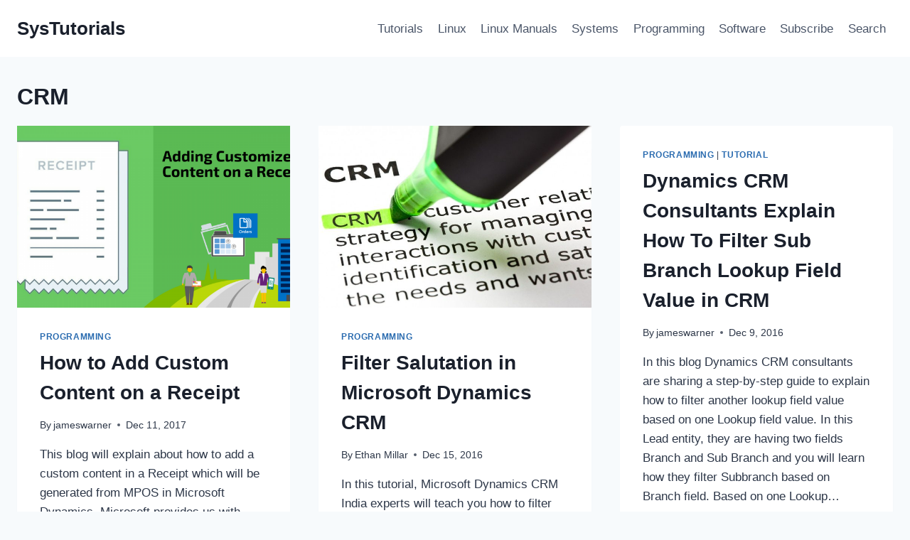

--- FILE ---
content_type: text/css
request_url: https://www.systutorials.com/wp/wp-content/plugins/wp-latest-modified/highlight/highlight.css
body_size: -367
content:
.hljs-comment, .hljs-quote {color: #666 !important; font-style: normal !important;}
